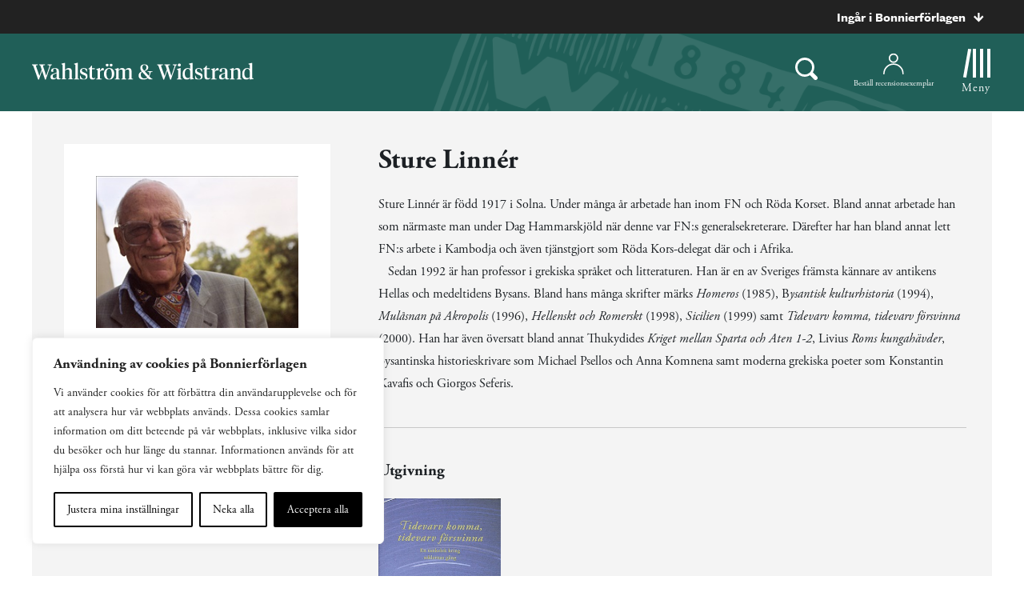

--- FILE ---
content_type: text/html; charset=UTF-8
request_url: https://www.wwd.se/forfattare/10057/sture-linner/
body_size: 19586
content:
<!doctype html>
<html>

<head>
    	<!-- Google Tag Manager -->
	<script>(function(w,d,s,l,i){w[l]=w[l]||[];w[l].push({'gtm.start':
			new Date().getTime(),event:'gtm.js'});var f=d.getElementsByTagName(s)[0],
													  j=d.createElement(s),dl=l!='dataLayer'?'&l='+l:'';j.async=true;j.src=
			'https://www.googletagmanager.com/gtm.js?id='+i+dl;f.parentNode.insertBefore(j,f);
		})(window,document,'script','dataLayer','GTM-T2KKH4Q');</script>
	<!-- End Google Tag Manager -->

    <meta charset="UTF-8">
    

    <link href="//www.google-analytics.com" rel="dns-prefetch">
<link href="//media.bonnierforlagen.se" rel="dns-prefetch">
<link href="//images.ohmyhosting.se" rel="dns-prefetch">
<link href="//www.bonnierforlagen.se" rel="dns-prefetch">
<link href="//www.wwd.se" rel="dns-prefetch">
<link href="//www.albertbonniersforlag.se" rel="dns-prefetch">
<link href="//www.forum.se" rel="dns-prefetch">
<link href="//www.bonniercarlsen.se" rel="dns-prefetch">
<link href="//www.bonnierfakta.se" rel="dns-prefetch">
<link href="//www.maxstrom.se" rel="dns-prefetch">
<link href="//www.kartago.se" rel="dns-prefetch">
<link href="//www.bonnieraudio.se" rel="dns-prefetch">
<link href="//www.bonnierbookery.se" rel="dns-prefetch">
<link href="//www.alskapocket.se" rel="dns-prefetch">
<link href="//www.fenixforlag.se" rel="dns-prefetch">
<link href="//www.lovereads.se" rel="dns-prefetch">
<link href="//www.semic.se" rel="dns-prefetch">
<link href="//www.reseforlaget.se" rel="dns-prefetch">
<link href="//www.esterbonnier.se" rel="dns-prefetch">
<link href="//www.romanusochselling.se" rel="dns-prefetch">
<link href="//www.bokforlagethedvig.se" rel="dns-prefetch">
<link href="//www.lassemajaskulturhus.se" rel="dns-prefetch">
<link href="//www.gondol.se" rel="dns-prefetch">
<link href="//aterforsaljare.bonnierforlagen.se" rel="dns-prefetch">
<link href="//bazarforlag.se" rel="dns-prefetch">
<link href="//www.bouqpublishing.se" rel="dns-prefetch">
<link href="//www.larskeplerfoundation.se" rel="dns-prefetch">
<link href="//www.forumstudios.se" rel="dns-prefetch">

    
    <meta http-equiv="X-UA-Compatible" content="IE=edge,chrome=1">
    <meta name="viewport" content="width=device-width, initial-scale=1.0">

    <script>
        window.AJAX_URL = 'https://www.wwd.se/wp-admin/admin-ajax.php';
    </script>

                <link rel="stylesheet" href="https://use.typekit.net/vqf3orq.css">
    
        <link rel="stylesheet" href="https://www.bonnierforlagen.se/wp-content/themes/forlag/build/wwd-db1b7111cc.css" />
    <link href="https://cdn.jsdelivr.net/npm/@splidejs/splide@4.1.4/dist/css/splide.min.css" rel="stylesheet">

            <link media="print" rel="stylesheet" href="https://www.bonnierforlagen.se/wp-content/themes/forlag/build/wwd_print-6f57ceca33.css" />
    
    
    <meta name='robots' content='index, follow, max-image-preview:large, max-snippet:-1, max-video-preview:-1' />

	<!-- This site is optimized with the Yoast SEO plugin v26.8 - https://yoast.com/product/yoast-seo-wordpress/ -->
	<title>Sture Linnér</title>
	<meta name="description" content="Sture Linnér är född 1917 i Solna. Under många år arbetade han inom FN och Röda Korset. Bland annat arbetade han som närmaste man under Dag Hammarskjöld när denne var FN:s generalsekreterare. Därefter har han bland annat lett FN:s arbete i Kambodja och även tjänstgjort som Röda Kors-delegat där och i Afrika. Sedan 1992 är han professor i grekiska språket och litteraturen. Han är en av Sveriges främsta kännare av antikens Hellas och medeltidens Bysans. Bland hans många skrifter märks Homeros (1985), B ysantisk kulturhistoria (1994), Mulåsnan på Akropolis (1996), Hellenskt och Romerskt (1998), Sicilien (1999) samt Tidevarv komma, tidevarv försvinna (2000). Han har även översatt bland annat Thukydides Kriget mellan Sparta och Aten 1-2 , Livius Roms kungahävder , bysantinska historieskrivare som Michael Psellos och Anna Komnena samt moderna grekiska poeter som Konstantin Kavafis och Giorgos Seferis." />
	<link rel="canonical" href="https://www.wwd.se/forfattare/10057/sture-linner/" />
	<meta property="og:locale" content="sv_SE" />
	<meta property="og:type" content="books.author" />
	<meta property="og:title" content="Sture Linnér" />
	<meta property="og:url" content="https://www.wwd.se/forfattare/10057/sture-linner/" />
	<meta property="og:site_name" content="Wahlström &amp; Widstrand" />
	<meta property="article:modified_time" content="2018-09-28T06:52:49+00:00" />
	<meta property="og:image" content="https://prodbfopusgeneral.blob.core.windows.net/asset-storage-public/forfattarfotonstandard/g/10057g.jpg?timestamp=20240516061916" />
	<meta name="twitter:card" content="summary_large_image" />
	<script type="application/ld+json" class="yoast-schema-graph">{"@context":"https://schema.org","@graph":[{"@type":["WebPage","CollectionPage"],"@id":"https://www.wwd.se/nyheter/","url":"https://www.wwd.se/nyheter/","name":"Nyheter - Wahlström &amp; Widstrand","isPartOf":{"@id":"https://www.wwd.se/#website"},"datePublished":"2018-06-19T14:29:56+00:00","dateModified":"2018-09-28T06:52:49+00:00","breadcrumb":{"@id":"https://www.wwd.se/nyheter/#breadcrumb"},"inLanguage":"sv-SE"},{"@type":"BreadcrumbList","@id":"https://www.wwd.se/nyheter/#breadcrumb","itemListElement":[{"@type":"ListItem","position":1,"name":"Startsida","item":"https://www.wwd.se/"},{"@type":"ListItem","position":2,"name":"Nyheter"}]},{"@type":"WebSite","@id":"https://www.wwd.se/#website","url":"https://www.wwd.se/","name":"Wahlström &amp; Widstrand","description":"","potentialAction":[{"@type":"SearchAction","target":{"@type":"EntryPoint","urlTemplate":"https://www.wwd.se/?s={search_term_string}"},"query-input":{"@type":"PropertyValueSpecification","valueRequired":true,"valueName":"search_term_string"}}],"inLanguage":"sv-SE"}]}</script>
	<!-- / Yoast SEO plugin. -->


<meta property="books:isbn" content="9789146202899" /><meta property="books:isbn" content="9789146204121" /><meta property="books:isbn" content="9789146180999" /><meta property="books:isbn" content="9789146181163" /><meta property="books:isbn" content="9789146200604" /><meta property="books:isbn" content="9789146211976" /><meta property="books:isbn" content="9789143505481" /><meta property="books:isbn" content="9789143505504" /><meta property="books:isbn" content="9789146222453" /><meta property="books:genre" content="Skönlitteratur och relaterande ämnen" /><meta property="books:genre" content="Historia och arkeologi" /><meta property="books:genre" content="Konst" /><link rel='dns-prefetch' href='//www.bonnierforlagen.se' />
<script type="text/javascript">
/* <![CDATA[ */
window._wpemojiSettings = {"baseUrl":"https:\/\/s.w.org\/images\/core\/emoji\/16.0.1\/72x72\/","ext":".png","svgUrl":"https:\/\/s.w.org\/images\/core\/emoji\/16.0.1\/svg\/","svgExt":".svg","source":{"concatemoji":"https:\/\/www.wwd.se\/wp-includes\/js\/wp-emoji-release.min.js?ver=6.8.3"}};
/*! This file is auto-generated */
!function(s,n){var o,i,e;function c(e){try{var t={supportTests:e,timestamp:(new Date).valueOf()};sessionStorage.setItem(o,JSON.stringify(t))}catch(e){}}function p(e,t,n){e.clearRect(0,0,e.canvas.width,e.canvas.height),e.fillText(t,0,0);var t=new Uint32Array(e.getImageData(0,0,e.canvas.width,e.canvas.height).data),a=(e.clearRect(0,0,e.canvas.width,e.canvas.height),e.fillText(n,0,0),new Uint32Array(e.getImageData(0,0,e.canvas.width,e.canvas.height).data));return t.every(function(e,t){return e===a[t]})}function u(e,t){e.clearRect(0,0,e.canvas.width,e.canvas.height),e.fillText(t,0,0);for(var n=e.getImageData(16,16,1,1),a=0;a<n.data.length;a++)if(0!==n.data[a])return!1;return!0}function f(e,t,n,a){switch(t){case"flag":return n(e,"\ud83c\udff3\ufe0f\u200d\u26a7\ufe0f","\ud83c\udff3\ufe0f\u200b\u26a7\ufe0f")?!1:!n(e,"\ud83c\udde8\ud83c\uddf6","\ud83c\udde8\u200b\ud83c\uddf6")&&!n(e,"\ud83c\udff4\udb40\udc67\udb40\udc62\udb40\udc65\udb40\udc6e\udb40\udc67\udb40\udc7f","\ud83c\udff4\u200b\udb40\udc67\u200b\udb40\udc62\u200b\udb40\udc65\u200b\udb40\udc6e\u200b\udb40\udc67\u200b\udb40\udc7f");case"emoji":return!a(e,"\ud83e\udedf")}return!1}function g(e,t,n,a){var r="undefined"!=typeof WorkerGlobalScope&&self instanceof WorkerGlobalScope?new OffscreenCanvas(300,150):s.createElement("canvas"),o=r.getContext("2d",{willReadFrequently:!0}),i=(o.textBaseline="top",o.font="600 32px Arial",{});return e.forEach(function(e){i[e]=t(o,e,n,a)}),i}function t(e){var t=s.createElement("script");t.src=e,t.defer=!0,s.head.appendChild(t)}"undefined"!=typeof Promise&&(o="wpEmojiSettingsSupports",i=["flag","emoji"],n.supports={everything:!0,everythingExceptFlag:!0},e=new Promise(function(e){s.addEventListener("DOMContentLoaded",e,{once:!0})}),new Promise(function(t){var n=function(){try{var e=JSON.parse(sessionStorage.getItem(o));if("object"==typeof e&&"number"==typeof e.timestamp&&(new Date).valueOf()<e.timestamp+604800&&"object"==typeof e.supportTests)return e.supportTests}catch(e){}return null}();if(!n){if("undefined"!=typeof Worker&&"undefined"!=typeof OffscreenCanvas&&"undefined"!=typeof URL&&URL.createObjectURL&&"undefined"!=typeof Blob)try{var e="postMessage("+g.toString()+"("+[JSON.stringify(i),f.toString(),p.toString(),u.toString()].join(",")+"));",a=new Blob([e],{type:"text/javascript"}),r=new Worker(URL.createObjectURL(a),{name:"wpTestEmojiSupports"});return void(r.onmessage=function(e){c(n=e.data),r.terminate(),t(n)})}catch(e){}c(n=g(i,f,p,u))}t(n)}).then(function(e){for(var t in e)n.supports[t]=e[t],n.supports.everything=n.supports.everything&&n.supports[t],"flag"!==t&&(n.supports.everythingExceptFlag=n.supports.everythingExceptFlag&&n.supports[t]);n.supports.everythingExceptFlag=n.supports.everythingExceptFlag&&!n.supports.flag,n.DOMReady=!1,n.readyCallback=function(){n.DOMReady=!0}}).then(function(){return e}).then(function(){var e;n.supports.everything||(n.readyCallback(),(e=n.source||{}).concatemoji?t(e.concatemoji):e.wpemoji&&e.twemoji&&(t(e.twemoji),t(e.wpemoji)))}))}((window,document),window._wpemojiSettings);
/* ]]> */
</script>
<link rel='stylesheet' id='sbi_styles-css' href='https://www.bonnierforlagen.se/wp-content/plugins/instagram-feed-pro/css/sbi-styles.min.css?ver=6.8.1' type='text/css' media='all' />
<style id='wp-emoji-styles-inline-css' type='text/css'>

	img.wp-smiley, img.emoji {
		display: inline !important;
		border: none !important;
		box-shadow: none !important;
		height: 1em !important;
		width: 1em !important;
		margin: 0 0.07em !important;
		vertical-align: -0.1em !important;
		background: none !important;
		padding: 0 !important;
	}
</style>
<link rel='stylesheet' id='wp-block-library-css' href='https://www.wwd.se/wp-includes/css/dist/block-library/style.min.css?ver=6.8.3' type='text/css' media='all' />
<style id='classic-theme-styles-inline-css' type='text/css'>
/*! This file is auto-generated */
.wp-block-button__link{color:#fff;background-color:#32373c;border-radius:9999px;box-shadow:none;text-decoration:none;padding:calc(.667em + 2px) calc(1.333em + 2px);font-size:1.125em}.wp-block-file__button{background:#32373c;color:#fff;text-decoration:none}
</style>
<style id='global-styles-inline-css' type='text/css'>
:root{--wp--preset--aspect-ratio--square: 1;--wp--preset--aspect-ratio--4-3: 4/3;--wp--preset--aspect-ratio--3-4: 3/4;--wp--preset--aspect-ratio--3-2: 3/2;--wp--preset--aspect-ratio--2-3: 2/3;--wp--preset--aspect-ratio--16-9: 16/9;--wp--preset--aspect-ratio--9-16: 9/16;--wp--preset--color--black: #000000;--wp--preset--color--cyan-bluish-gray: #abb8c3;--wp--preset--color--white: #ffffff;--wp--preset--color--pale-pink: #f78da7;--wp--preset--color--vivid-red: #cf2e2e;--wp--preset--color--luminous-vivid-orange: #ff6900;--wp--preset--color--luminous-vivid-amber: #fcb900;--wp--preset--color--light-green-cyan: #7bdcb5;--wp--preset--color--vivid-green-cyan: #00d084;--wp--preset--color--pale-cyan-blue: #8ed1fc;--wp--preset--color--vivid-cyan-blue: #0693e3;--wp--preset--color--vivid-purple: #9b51e0;--wp--preset--gradient--vivid-cyan-blue-to-vivid-purple: linear-gradient(135deg,rgba(6,147,227,1) 0%,rgb(155,81,224) 100%);--wp--preset--gradient--light-green-cyan-to-vivid-green-cyan: linear-gradient(135deg,rgb(122,220,180) 0%,rgb(0,208,130) 100%);--wp--preset--gradient--luminous-vivid-amber-to-luminous-vivid-orange: linear-gradient(135deg,rgba(252,185,0,1) 0%,rgba(255,105,0,1) 100%);--wp--preset--gradient--luminous-vivid-orange-to-vivid-red: linear-gradient(135deg,rgba(255,105,0,1) 0%,rgb(207,46,46) 100%);--wp--preset--gradient--very-light-gray-to-cyan-bluish-gray: linear-gradient(135deg,rgb(238,238,238) 0%,rgb(169,184,195) 100%);--wp--preset--gradient--cool-to-warm-spectrum: linear-gradient(135deg,rgb(74,234,220) 0%,rgb(151,120,209) 20%,rgb(207,42,186) 40%,rgb(238,44,130) 60%,rgb(251,105,98) 80%,rgb(254,248,76) 100%);--wp--preset--gradient--blush-light-purple: linear-gradient(135deg,rgb(255,206,236) 0%,rgb(152,150,240) 100%);--wp--preset--gradient--blush-bordeaux: linear-gradient(135deg,rgb(254,205,165) 0%,rgb(254,45,45) 50%,rgb(107,0,62) 100%);--wp--preset--gradient--luminous-dusk: linear-gradient(135deg,rgb(255,203,112) 0%,rgb(199,81,192) 50%,rgb(65,88,208) 100%);--wp--preset--gradient--pale-ocean: linear-gradient(135deg,rgb(255,245,203) 0%,rgb(182,227,212) 50%,rgb(51,167,181) 100%);--wp--preset--gradient--electric-grass: linear-gradient(135deg,rgb(202,248,128) 0%,rgb(113,206,126) 100%);--wp--preset--gradient--midnight: linear-gradient(135deg,rgb(2,3,129) 0%,rgb(40,116,252) 100%);--wp--preset--font-size--small: 13px;--wp--preset--font-size--medium: 20px;--wp--preset--font-size--large: 36px;--wp--preset--font-size--x-large: 42px;--wp--preset--spacing--20: 0.44rem;--wp--preset--spacing--30: 0.67rem;--wp--preset--spacing--40: 1rem;--wp--preset--spacing--50: 1.5rem;--wp--preset--spacing--60: 2.25rem;--wp--preset--spacing--70: 3.38rem;--wp--preset--spacing--80: 5.06rem;--wp--preset--shadow--natural: 6px 6px 9px rgba(0, 0, 0, 0.2);--wp--preset--shadow--deep: 12px 12px 50px rgba(0, 0, 0, 0.4);--wp--preset--shadow--sharp: 6px 6px 0px rgba(0, 0, 0, 0.2);--wp--preset--shadow--outlined: 6px 6px 0px -3px rgba(255, 255, 255, 1), 6px 6px rgba(0, 0, 0, 1);--wp--preset--shadow--crisp: 6px 6px 0px rgba(0, 0, 0, 1);}:where(.is-layout-flex){gap: 0.5em;}:where(.is-layout-grid){gap: 0.5em;}body .is-layout-flex{display: flex;}.is-layout-flex{flex-wrap: wrap;align-items: center;}.is-layout-flex > :is(*, div){margin: 0;}body .is-layout-grid{display: grid;}.is-layout-grid > :is(*, div){margin: 0;}:where(.wp-block-columns.is-layout-flex){gap: 2em;}:where(.wp-block-columns.is-layout-grid){gap: 2em;}:where(.wp-block-post-template.is-layout-flex){gap: 1.25em;}:where(.wp-block-post-template.is-layout-grid){gap: 1.25em;}.has-black-color{color: var(--wp--preset--color--black) !important;}.has-cyan-bluish-gray-color{color: var(--wp--preset--color--cyan-bluish-gray) !important;}.has-white-color{color: var(--wp--preset--color--white) !important;}.has-pale-pink-color{color: var(--wp--preset--color--pale-pink) !important;}.has-vivid-red-color{color: var(--wp--preset--color--vivid-red) !important;}.has-luminous-vivid-orange-color{color: var(--wp--preset--color--luminous-vivid-orange) !important;}.has-luminous-vivid-amber-color{color: var(--wp--preset--color--luminous-vivid-amber) !important;}.has-light-green-cyan-color{color: var(--wp--preset--color--light-green-cyan) !important;}.has-vivid-green-cyan-color{color: var(--wp--preset--color--vivid-green-cyan) !important;}.has-pale-cyan-blue-color{color: var(--wp--preset--color--pale-cyan-blue) !important;}.has-vivid-cyan-blue-color{color: var(--wp--preset--color--vivid-cyan-blue) !important;}.has-vivid-purple-color{color: var(--wp--preset--color--vivid-purple) !important;}.has-black-background-color{background-color: var(--wp--preset--color--black) !important;}.has-cyan-bluish-gray-background-color{background-color: var(--wp--preset--color--cyan-bluish-gray) !important;}.has-white-background-color{background-color: var(--wp--preset--color--white) !important;}.has-pale-pink-background-color{background-color: var(--wp--preset--color--pale-pink) !important;}.has-vivid-red-background-color{background-color: var(--wp--preset--color--vivid-red) !important;}.has-luminous-vivid-orange-background-color{background-color: var(--wp--preset--color--luminous-vivid-orange) !important;}.has-luminous-vivid-amber-background-color{background-color: var(--wp--preset--color--luminous-vivid-amber) !important;}.has-light-green-cyan-background-color{background-color: var(--wp--preset--color--light-green-cyan) !important;}.has-vivid-green-cyan-background-color{background-color: var(--wp--preset--color--vivid-green-cyan) !important;}.has-pale-cyan-blue-background-color{background-color: var(--wp--preset--color--pale-cyan-blue) !important;}.has-vivid-cyan-blue-background-color{background-color: var(--wp--preset--color--vivid-cyan-blue) !important;}.has-vivid-purple-background-color{background-color: var(--wp--preset--color--vivid-purple) !important;}.has-black-border-color{border-color: var(--wp--preset--color--black) !important;}.has-cyan-bluish-gray-border-color{border-color: var(--wp--preset--color--cyan-bluish-gray) !important;}.has-white-border-color{border-color: var(--wp--preset--color--white) !important;}.has-pale-pink-border-color{border-color: var(--wp--preset--color--pale-pink) !important;}.has-vivid-red-border-color{border-color: var(--wp--preset--color--vivid-red) !important;}.has-luminous-vivid-orange-border-color{border-color: var(--wp--preset--color--luminous-vivid-orange) !important;}.has-luminous-vivid-amber-border-color{border-color: var(--wp--preset--color--luminous-vivid-amber) !important;}.has-light-green-cyan-border-color{border-color: var(--wp--preset--color--light-green-cyan) !important;}.has-vivid-green-cyan-border-color{border-color: var(--wp--preset--color--vivid-green-cyan) !important;}.has-pale-cyan-blue-border-color{border-color: var(--wp--preset--color--pale-cyan-blue) !important;}.has-vivid-cyan-blue-border-color{border-color: var(--wp--preset--color--vivid-cyan-blue) !important;}.has-vivid-purple-border-color{border-color: var(--wp--preset--color--vivid-purple) !important;}.has-vivid-cyan-blue-to-vivid-purple-gradient-background{background: var(--wp--preset--gradient--vivid-cyan-blue-to-vivid-purple) !important;}.has-light-green-cyan-to-vivid-green-cyan-gradient-background{background: var(--wp--preset--gradient--light-green-cyan-to-vivid-green-cyan) !important;}.has-luminous-vivid-amber-to-luminous-vivid-orange-gradient-background{background: var(--wp--preset--gradient--luminous-vivid-amber-to-luminous-vivid-orange) !important;}.has-luminous-vivid-orange-to-vivid-red-gradient-background{background: var(--wp--preset--gradient--luminous-vivid-orange-to-vivid-red) !important;}.has-very-light-gray-to-cyan-bluish-gray-gradient-background{background: var(--wp--preset--gradient--very-light-gray-to-cyan-bluish-gray) !important;}.has-cool-to-warm-spectrum-gradient-background{background: var(--wp--preset--gradient--cool-to-warm-spectrum) !important;}.has-blush-light-purple-gradient-background{background: var(--wp--preset--gradient--blush-light-purple) !important;}.has-blush-bordeaux-gradient-background{background: var(--wp--preset--gradient--blush-bordeaux) !important;}.has-luminous-dusk-gradient-background{background: var(--wp--preset--gradient--luminous-dusk) !important;}.has-pale-ocean-gradient-background{background: var(--wp--preset--gradient--pale-ocean) !important;}.has-electric-grass-gradient-background{background: var(--wp--preset--gradient--electric-grass) !important;}.has-midnight-gradient-background{background: var(--wp--preset--gradient--midnight) !important;}.has-small-font-size{font-size: var(--wp--preset--font-size--small) !important;}.has-medium-font-size{font-size: var(--wp--preset--font-size--medium) !important;}.has-large-font-size{font-size: var(--wp--preset--font-size--large) !important;}.has-x-large-font-size{font-size: var(--wp--preset--font-size--x-large) !important;}
:where(.wp-block-post-template.is-layout-flex){gap: 1.25em;}:where(.wp-block-post-template.is-layout-grid){gap: 1.25em;}
:where(.wp-block-columns.is-layout-flex){gap: 2em;}:where(.wp-block-columns.is-layout-grid){gap: 2em;}
:root :where(.wp-block-pullquote){font-size: 1.5em;line-height: 1.6;}
</style>
<script type="text/javascript" id="webtoffee-cookie-consent-js-extra">
/* <![CDATA[ */
var _wccConfig = {"_ipData":[],"_assetsURL":"https:\/\/www.bonnierforlagen.se\/wp-content\/plugins\/webtoffee-gdpr-cookie-consent\/lite\/frontend\/images\/","_publicURL":"https:\/\/www.wwd.se","_categories":[{"name":"Necessary","slug":"necessary","isNecessary":true,"ccpaDoNotSell":true,"cookies":[{"cookieID":"__cf_bm","domain":".myfonts.net","provider":"cloudflare.com"},{"cookieID":"wt_consent","domain":"www.wwd.se","provider":""},{"cookieID":"csrftoken","domain":"www.wwd.se","provider":""},{"cookieID":"wpEmojiSettingsSupports","domain":"wwd.se","provider":""},{"cookieID":"pa_sessionid","domain":"www.wwd.se","provider":""}],"active":true,"defaultConsent":{"gdpr":true,"ccpa":true},"foundNoCookieScript":false},{"name":"Funktionella","slug":"functional","isNecessary":false,"ccpaDoNotSell":false,"cookies":[{"cookieID":"yt-remote-device-id","domain":"youtube.com","provider":"youtube.com"},{"cookieID":"yt-remote-connected-devices","domain":"youtube.com","provider":"youtube.com"},{"cookieID":"ytidb::LAST_RESULT_ENTRY_KEY","domain":"youtube.com","provider":"youtube.com"},{"cookieID":"yt-remote-session-app","domain":"youtube.com","provider":"youtube.com"},{"cookieID":"yt-remote-cast-installed","domain":"youtube.com","provider":"youtube.com"},{"cookieID":"yt-remote-session-name","domain":"youtube.com","provider":"youtube.com"},{"cookieID":"yt-remote-fast-check-period","domain":"youtube.com","provider":"youtube.com"}],"active":true,"defaultConsent":{"gdpr":false,"ccpa":true},"foundNoCookieScript":false},{"name":"Analytiska","slug":"analytics","isNecessary":false,"ccpaDoNotSell":true,"cookies":[{"cookieID":"_ga_*","domain":".wwd.se","provider":"google-analytics.com|googletagmanager.com\/gtag\/js"},{"cookieID":"_ga","domain":".wwd.se","provider":"google-analytics.com|googletagmanager.com\/gtag\/js"}],"active":true,"defaultConsent":{"gdpr":false,"ccpa":false},"foundNoCookieScript":false},{"name":"Prestanda","slug":"performance","isNecessary":false,"ccpaDoNotSell":true,"cookies":[],"active":true,"defaultConsent":{"gdpr":false,"ccpa":false},"foundNoCookieScript":false},{"name":"Annonsering","slug":"advertisement","isNecessary":false,"ccpaDoNotSell":true,"cookies":[{"cookieID":"test_cookie","domain":"www.wwd.se","provider":"doubleclick.net"},{"cookieID":"YSC","domain":".youtube.com","provider":"youtube.com"},{"cookieID":"VISITOR_INFO1_LIVE","domain":".youtube.com","provider":"youtube.com"},{"cookieID":"VISITOR_PRIVACY_METADATA","domain":".youtube.com","provider":"youtube.com"},{"cookieID":"yt.innertube::requests","domain":"youtube.com","provider":"youtube.com"},{"cookieID":"yt.innertube::nextId","domain":"youtube.com","provider":"youtube.com"},{"cookieID":"iutk","domain":".issuu.com","provider":"issuu.com"},{"cookieID":"mc","domain":".quantserve.com","provider":"quantserve.com"}],"active":true,"defaultConsent":{"gdpr":false,"ccpa":false},"foundNoCookieScript":false},{"name":"\u00d6vriga","slug":"others","isNecessary":false,"ccpaDoNotSell":false,"cookies":[{"cookieID":"_server_d6a41c2792","domain":"www.wwd.se","provider":""},{"cookieID":"__Secure-ROLLOUT_TOKEN","domain":".youtube.com","provider":""}],"active":true,"defaultConsent":{"gdpr":false,"ccpa":true},"foundNoCookieScript":false}],"_activeLaw":"gdpr","_rootDomain":"","_block":"1","_showBanner":"1","_bannerConfig":{"GDPR":{"settings":{"type":"box","position":"bottom-left","applicableLaw":"gdpr","preferenceCenter":"center","selectedRegion":"ALL","consentExpiry":365,"shortcodes":[{"key":"wcc_readmore","content":"<a href=\"\/cookies\/\" class=\"wcc-policy\" aria-label=\"Cookie Policy\" target=\"_blank\" rel=\"noopener\" data-tag=\"readmore-button\">Cookie Policy<\/a>","tag":"readmore-button","status":false,"attributes":{"rel":"nofollow","target":"_blank"}},{"key":"wcc_show_desc","content":"<button class=\"wcc-show-desc-btn\" data-tag=\"show-desc-button\" aria-label=\"Visa mer\">Visa mer<\/button>","tag":"show-desc-button","status":true,"attributes":[]},{"key":"wcc_hide_desc","content":"<button class=\"wcc-show-desc-btn\" data-tag=\"hide-desc-button\" aria-label=\"Visa mindre\">Visa mindre<\/button>","tag":"hide-desc-button","status":true,"attributes":[]},{"key":"wcc_category_toggle_label","content":"[wcc_{{status}}_category_label] [wcc_preference_{{category_slug}}_title]","tag":"","status":true,"attributes":[]},{"key":"wcc_enable_category_label","content":"Aktivera","tag":"","status":true,"attributes":[]},{"key":"wcc_disable_category_label","content":"Deaktivera","tag":"","status":true,"attributes":[]},{"key":"wcc_video_placeholder","content":"<div class=\"video-placeholder-normal\" data-tag=\"video-placeholder\" id=\"[UNIQUEID]\"><p class=\"video-placeholder-text-normal\" data-tag=\"placeholder-title\">Detta inneh\u00e5ll kr\u00e4ver att du accepterar cookies<\/p><\/div>","tag":"","status":true,"attributes":[]},{"key":"wcc_enable_optout_label","content":"Aktivera","tag":"","status":true,"attributes":[]},{"key":"wcc_disable_optout_label","content":"Deaktivera","tag":"","status":true,"attributes":[]},{"key":"wcc_optout_toggle_label","content":"[wcc_{{status}}_optout_label] [wcc_optout_option_title]","tag":"","status":true,"attributes":[]},{"key":"wcc_optout_option_title","content":"S\u00e4lj eller dela inte min personliga information","tag":"","status":true,"attributes":[]},{"key":"wcc_optout_close_label","content":"St\u00e4ng","tag":"","status":true,"attributes":[]}],"bannerEnabled":true},"behaviours":{"reloadBannerOnAccept":false,"loadAnalyticsByDefault":false,"animations":{"onLoad":"animate","onHide":"sticky"}},"config":{"revisitConsent":{"status":true,"tag":"revisit-consent","position":"bottom-left","meta":{"url":"#"},"styles":[],"elements":{"title":{"type":"text","tag":"revisit-consent-title","status":true,"styles":{"color":"#0056a7"}}}},"preferenceCenter":{"toggle":{"status":true,"tag":"detail-category-toggle","type":"toggle","states":{"active":{"styles":{"background-color":"#000000"}},"inactive":{"styles":{"background-color":"#D0D5D2"}}}},"poweredBy":false},"categoryPreview":{"status":false,"toggle":{"status":true,"tag":"detail-category-preview-toggle","type":"toggle","states":{"active":{"styles":{"background-color":"#000000"}},"inactive":{"styles":{"background-color":"#D0D5D2"}}}}},"videoPlaceholder":{"status":true,"styles":{"background-color":"#000000","border-color":"#000000","color":"#ffffff"}},"readMore":{"status":false,"tag":"readmore-button","type":"link","meta":{"noFollow":true,"newTab":true},"styles":{"color":"#000000","background-color":"transparent","border-color":"transparent"}},"auditTable":{"status":true},"optOption":{"status":true,"toggle":{"status":true,"tag":"optout-option-toggle","type":"toggle","states":{"active":{"styles":{"background-color":"#000000"}},"inactive":{"styles":{"background-color":"#FFFFFF"}}}},"gpcOption":false}}}},"_version":"3.2.0","_logConsent":"1","_tags":[{"tag":"accept-button","styles":{"color":"#FFFFFF","background-color":"#000000","border-color":"#000000"}},{"tag":"reject-button","styles":{"color":"#000000","background-color":"transparent","border-color":"#000000"}},{"tag":"settings-button","styles":{"color":"#000000","background-color":"transparent","border-color":"#000000"}},{"tag":"readmore-button","styles":{"color":"#000000","background-color":"transparent","border-color":"transparent"}},{"tag":"donotsell-button","styles":{"color":"#1863dc","background-color":"transparent","border-color":"transparent"}},{"tag":"accept-button","styles":{"color":"#FFFFFF","background-color":"#000000","border-color":"#000000"}},{"tag":"revisit-consent","styles":[]}],"_rtl":"","_lawSelected":["GDPR"],"_restApiUrl":"https:\/\/directory.cookieyes.com\/api\/v1\/ip","_renewConsent":"","_restrictToCA":"","_providersToBlock":[{"re":"youtube.com","categories":["functional","advertisement"]},{"re":"google-analytics.com|googletagmanager.com\/gtag\/js","categories":["analytics"]},{"re":"doubleclick.net","categories":["advertisement"]},{"re":"issuu.com","categories":["advertisement"]},{"re":"quantserve.com","categories":["advertisement"]}]};
var _wccStyles = {"css":{"GDPR":".wcc-overlay{background: #000000; opacity: 0.4; position: fixed; top: 0; left: 0; width: 100%; height: 100%; z-index: 99999999;}.wcc-hide{display: none;}.wcc-btn-revisit-wrapper{display: flex; padding: 6px; border-radius: 8px; opacity: 0px; background-color:#ffffff; box-shadow: 0px 3px 10px 0px #798da04d;  align-items: center; justify-content: center;   position: fixed; z-index: 999999; cursor: pointer;}.wcc-revisit-bottom-left{bottom: 15px; left: 15px;}.wcc-revisit-bottom-right{bottom: 15px; right: 15px;}.wcc-btn-revisit-wrapper .wcc-btn-revisit{display: flex; align-items: center; justify-content: center; background: none; border: none; cursor: pointer; position: relative; margin: 0; padding: 0;}.wcc-btn-revisit-wrapper .wcc-btn-revisit img{max-width: fit-content; margin: 0; } .wcc-btn-revisit-wrapper .wcc-revisit-help-text{font-size:14px; margin-left:4px; display:none;}.wcc-btn-revisit-wrapper:hover .wcc-revisit-help-text {display: block;}.wcc-revisit-hide{display: none;}.wcc-preference-btn:hover{cursor:pointer; text-decoration:underline;}.wcc-cookie-audit-table { font-family: inherit; border-collapse: collapse; width: 100%;} .wcc-cookie-audit-table th, .wcc-cookie-audit-table td {text-align: left; padding: 10px; font-size: 12px; color: #000000; word-break: normal; background-color: #d9dfe7; border: 1px solid #cbced6;} .wcc-cookie-audit-table tr:nth-child(2n + 1) td { background: #f1f5fa; }.wcc-consent-container{position: fixed; width: 440px; box-sizing: border-box; z-index: 9999999; border-radius: 6px;}.wcc-consent-container .wcc-consent-bar{background: #ffffff; border: 1px solid; padding: 20px 26px; box-shadow: 0 -1px 10px 0 #acabab4d; border-radius: 6px;}.wcc-box-bottom-left{bottom: 40px; left: 40px;}.wcc-box-bottom-right{bottom: 40px; right: 40px;}.wcc-box-top-left{top: 40px; left: 40px;}.wcc-box-top-right{top: 40px; right: 40px;}.wcc-custom-brand-logo-wrapper .wcc-custom-brand-logo{width: 100px; height: auto; margin: 0 0 12px 0;}.wcc-notice .wcc-title{color: #212121; font-weight: 700; font-size: 18px; line-height: 24px; margin: 0 0 12px 0;}.wcc-notice-des *,.wcc-preference-content-wrapper *,.wcc-accordion-header-des *,.wcc-gpc-wrapper .wcc-gpc-desc *{font-size: 14px;}.wcc-notice-des{color: #212121; font-size: 14px; line-height: 24px; font-weight: 400;}.wcc-notice-des img{height: 25px; width: 25px;}.wcc-consent-bar .wcc-notice-des p,.wcc-gpc-wrapper .wcc-gpc-desc p,.wcc-preference-body-wrapper .wcc-preference-content-wrapper p,.wcc-accordion-header-wrapper .wcc-accordion-header-des p,.wcc-cookie-des-table li div:last-child p{color: inherit; margin-top: 0;}.wcc-notice-des P:last-child,.wcc-preference-content-wrapper p:last-child,.wcc-cookie-des-table li div:last-child p:last-child,.wcc-gpc-wrapper .wcc-gpc-desc p:last-child{margin-bottom: 0;}.wcc-notice-des a.wcc-policy,.wcc-notice-des button.wcc-policy{font-size: 14px; color: #1863dc; white-space: nowrap; cursor: pointer; background: transparent; border: 1px solid; text-decoration: underline;}.wcc-notice-des button.wcc-policy{padding: 0;}.wcc-notice-des a.wcc-policy:focus-visible,.wcc-notice-des button.wcc-policy:focus-visible,.wcc-preference-content-wrapper .wcc-show-desc-btn:focus-visible,.wcc-accordion-header .wcc-accordion-btn:focus-visible,.wcc-preference-header .wcc-btn-close:focus-visible,.wcc-switch input[type=\"checkbox\"]:focus-visible,.wcc-footer-wrapper a:focus-visible,.wcc-btn:focus-visible{outline: 2px solid #1863dc; outline-offset: 2px;}.wcc-btn:focus:not(:focus-visible),.wcc-accordion-header .wcc-accordion-btn:focus:not(:focus-visible),.wcc-preference-content-wrapper .wcc-show-desc-btn:focus:not(:focus-visible),.wcc-btn-revisit-wrapper .wcc-btn-revisit:focus:not(:focus-visible),.wcc-preference-header .wcc-btn-close:focus:not(:focus-visible),.wcc-consent-bar .wcc-banner-btn-close:focus:not(:focus-visible){outline: 0;}button.wcc-show-desc-btn:not(:hover):not(:active){color: #1863dc; background: transparent;}button.wcc-accordion-btn:not(:hover):not(:active),button.wcc-banner-btn-close:not(:hover):not(:active),button.wcc-btn-revisit:not(:hover):not(:active),button.wcc-btn-close:not(:hover):not(:active){background: transparent;}.wcc-consent-bar button:hover,.wcc-modal.wcc-modal-open button:hover,.wcc-consent-bar button:focus,.wcc-modal.wcc-modal-open button:focus{text-decoration: none;}.wcc-notice-btn-wrapper{display: flex; justify-content: flex-start; align-items: center; flex-wrap: wrap; margin-top: 16px;}.wcc-notice-btn-wrapper .wcc-btn{text-shadow: none; box-shadow: none;}.wcc-btn{flex: auto; max-width: 100%; font-size: 14px; font-family: inherit; line-height: 24px; padding: 8px; font-weight: 500; margin: 0 8px 0 0; border-radius: 2px; cursor: pointer; text-align: center; text-transform: none; min-height: 0;}.wcc-btn:hover{opacity: 0.8;}.wcc-btn-customize{color: #1863dc; background: transparent; border: 2px solid #1863dc;}.wcc-btn-reject{color: #1863dc; background: transparent; border: 2px solid #1863dc;}.wcc-btn-accept{background: #1863dc; color: #ffffff; border: 2px solid #1863dc;}.wcc-btn:last-child{margin-right: 0;}@media (max-width: 576px){.wcc-box-bottom-left{bottom: 0; left: 0;}.wcc-box-bottom-right{bottom: 0; right: 0;}.wcc-box-top-left{top: 0; left: 0;}.wcc-box-top-right{top: 0; right: 0;}}@media (max-width: 440px){.wcc-box-bottom-left, .wcc-box-bottom-right, .wcc-box-top-left, .wcc-box-top-right{width: 100%; max-width: 100%;}.wcc-consent-container .wcc-consent-bar{padding: 20px 0;}.wcc-custom-brand-logo-wrapper, .wcc-notice .wcc-title, .wcc-notice-des, .wcc-notice-btn-wrapper{padding: 0 24px;}.wcc-notice-des{max-height: 40vh; overflow-y: scroll;}.wcc-notice-btn-wrapper{flex-direction: column; margin-top: 0;}.wcc-btn{width: 100%; margin: 10px 0 0 0;}.wcc-notice-btn-wrapper .wcc-btn-customize{order: 2;}.wcc-notice-btn-wrapper .wcc-btn-reject{order: 3;}.wcc-notice-btn-wrapper .wcc-btn-accept{order: 1; margin-top: 16px;}}@media (max-width: 352px){.wcc-notice .wcc-title{font-size: 16px;}.wcc-notice-des *{font-size: 12px;}.wcc-notice-des, .wcc-btn{font-size: 12px;}}.wcc-modal.wcc-modal-open{display: flex; visibility: visible; -webkit-transform: translate(-50%, -50%); -moz-transform: translate(-50%, -50%); -ms-transform: translate(-50%, -50%); -o-transform: translate(-50%, -50%); transform: translate(-50%, -50%); top: 50%; left: 50%; transition: all 1s ease;}.wcc-modal{box-shadow: 0 32px 68px rgba(0, 0, 0, 0.3); margin: 0 auto; position: fixed; max-width: 100%; background: #ffffff; top: 50%; box-sizing: border-box; border-radius: 6px; z-index: 999999999; color: #212121; -webkit-transform: translate(-50%, 100%); -moz-transform: translate(-50%, 100%); -ms-transform: translate(-50%, 100%); -o-transform: translate(-50%, 100%); transform: translate(-50%, 100%); visibility: hidden; transition: all 0s ease;}.wcc-preference-center{max-height: 79vh; overflow: hidden; width: 845px; overflow: hidden; flex: 1 1 0; display: flex; flex-direction: column; border-radius: 6px;}.wcc-preference-header{display: flex; align-items: center; justify-content: space-between; padding: 22px 24px; border-bottom: 1px solid;}.wcc-preference-header .wcc-preference-title{font-size: 18px; font-weight: 700; line-height: 24px;}.wcc-google-privacy-url a {text-decoration:none;color: #1863dc;cursor:pointer;} .wcc-preference-header .wcc-btn-close{margin: 0; cursor: pointer; vertical-align: middle; padding: 0; background: none; border: none; width: auto; height: auto; min-height: 0; line-height: 0; text-shadow: none; box-shadow: none;}.wcc-preference-header .wcc-btn-close img{margin: 0; height: 10px; width: 10px;}.wcc-preference-body-wrapper{padding: 0 24px; flex: 1; overflow: auto; box-sizing: border-box;}.wcc-preference-content-wrapper,.wcc-gpc-wrapper .wcc-gpc-desc,.wcc-google-privacy-policy{font-size: 14px; line-height: 24px; font-weight: 400; padding: 12px 0;}.wcc-preference-content-wrapper{border-bottom: 1px solid;}.wcc-preference-content-wrapper img{height: 25px; width: 25px;}.wcc-preference-content-wrapper .wcc-show-desc-btn{font-size: 14px; font-family: inherit; color: #1863dc; text-decoration: none; line-height: 24px; padding: 0; margin: 0; white-space: nowrap; cursor: pointer; background: transparent; border-color: transparent; text-transform: none; min-height: 0; text-shadow: none; box-shadow: none;}.wcc-accordion-wrapper{margin-bottom: 10px;}.wcc-accordion{border-bottom: 1px solid;}.wcc-accordion:last-child{border-bottom: none;}.wcc-accordion .wcc-accordion-item{display: flex; margin-top: 10px;}.wcc-accordion .wcc-accordion-body{display: none;}.wcc-accordion.wcc-accordion-active .wcc-accordion-body{display: block; padding: 0 22px; margin-bottom: 16px;}.wcc-accordion-header-wrapper{cursor: pointer; width: 100%;}.wcc-accordion-item .wcc-accordion-header{display: flex; justify-content: space-between; align-items: center;}.wcc-accordion-header .wcc-accordion-btn{font-size: 16px; font-family: inherit; color: #212121; line-height: 24px; background: none; border: none; font-weight: 700; padding: 0; margin: 0; cursor: pointer; text-transform: none; min-height: 0; text-shadow: none; box-shadow: none;}.wcc-accordion-header .wcc-always-active{color: #008000; font-weight: 600; line-height: 24px; font-size: 14px;}.wcc-accordion-header-des{font-size: 14px; line-height: 24px; margin: 10px 0 16px 0;}.wcc-accordion-chevron{margin-right: 22px; position: relative; cursor: pointer;}.wcc-accordion-chevron-hide{display: none;}.wcc-accordion .wcc-accordion-chevron i::before{content: \"\"; position: absolute; border-right: 1.4px solid; border-bottom: 1.4px solid; border-color: inherit; height: 6px; width: 6px; -webkit-transform: rotate(-45deg); -moz-transform: rotate(-45deg); -ms-transform: rotate(-45deg); -o-transform: rotate(-45deg); transform: rotate(-45deg); transition: all 0.2s ease-in-out; top: 8px;}.wcc-accordion.wcc-accordion-active .wcc-accordion-chevron i::before{-webkit-transform: rotate(45deg); -moz-transform: rotate(45deg); -ms-transform: rotate(45deg); -o-transform: rotate(45deg); transform: rotate(45deg);}.wcc-audit-table{background: #f4f4f4; border-radius: 6px;}.wcc-audit-table .wcc-empty-cookies-text{color: inherit; font-size: 12px; line-height: 24px; margin: 0; padding: 10px;}.wcc-audit-table .wcc-cookie-des-table{font-size: 12px; line-height: 24px; font-weight: normal; padding: 15px 10px; border-bottom: 1px solid; border-bottom-color: inherit; margin: 0;}.wcc-audit-table .wcc-cookie-des-table:last-child{border-bottom: none;}.wcc-audit-table .wcc-cookie-des-table li{list-style-type: none; display: flex; padding: 3px 0;}.wcc-audit-table .wcc-cookie-des-table li:first-child{padding-top: 0;}.wcc-cookie-des-table li div:first-child{width: 100px; font-weight: 600; word-break: break-word; word-wrap: break-word;}.wcc-cookie-des-table li div:last-child{flex: 1; word-break: break-word; word-wrap: break-word; margin-left: 8px;}.wcc-footer-shadow{display: block; width: 100%; height: 40px; background: linear-gradient(180deg, rgba(255, 255, 255, 0) 0%, #ffffff 100%); position: absolute; bottom: calc(100% - 1px);}.wcc-footer-wrapper{position: relative;}.wcc-prefrence-btn-wrapper{display: flex; flex-wrap: wrap; align-items: center; justify-content: center; padding: 22px 24px; border-top: 1px solid;}.wcc-prefrence-btn-wrapper .wcc-btn{flex: auto; max-width: 100%; text-shadow: none; box-shadow: none;}.wcc-btn-preferences{color: #1863dc; background: transparent; border: 2px solid #1863dc;}.wcc-preference-header,.wcc-preference-body-wrapper,.wcc-preference-content-wrapper,.wcc-accordion-wrapper,.wcc-accordion,.wcc-accordion-wrapper,.wcc-footer-wrapper,.wcc-prefrence-btn-wrapper{border-color: inherit;}@media (max-width: 845px){.wcc-modal{max-width: calc(100% - 16px);}}@media (max-width: 576px){.wcc-modal{max-width: 100%;}.wcc-preference-center{max-height: 100vh;}.wcc-prefrence-btn-wrapper{flex-direction: column;}.wcc-accordion.wcc-accordion-active .wcc-accordion-body{padding-right: 0;}.wcc-prefrence-btn-wrapper .wcc-btn{width: 100%; margin: 10px 0 0 0;}.wcc-prefrence-btn-wrapper .wcc-btn-reject{order: 3;}.wcc-prefrence-btn-wrapper .wcc-btn-accept{order: 1; margin-top: 0;}.wcc-prefrence-btn-wrapper .wcc-btn-preferences{order: 2;}}@media (max-width: 425px){.wcc-accordion-chevron{margin-right: 15px;}.wcc-notice-btn-wrapper{margin-top: 0;}.wcc-accordion.wcc-accordion-active .wcc-accordion-body{padding: 0 15px;}}@media (max-width: 352px){.wcc-preference-header .wcc-preference-title{font-size: 16px;}.wcc-preference-header{padding: 16px 24px;}.wcc-preference-content-wrapper *, .wcc-accordion-header-des *{font-size: 12px;}.wcc-preference-content-wrapper, .wcc-preference-content-wrapper .wcc-show-more, .wcc-accordion-header .wcc-always-active, .wcc-accordion-header-des, .wcc-preference-content-wrapper .wcc-show-desc-btn, .wcc-notice-des a.wcc-policy{font-size: 12px;}.wcc-accordion-header .wcc-accordion-btn{font-size: 14px;}}.wcc-switch{display: flex;}.wcc-switch input[type=\"checkbox\"]{position: relative; width: 44px; height: 24px; margin: 0; background: #d0d5d2; -webkit-appearance: none; border-radius: 50px; cursor: pointer; outline: 0; border: none; top: 0;}.wcc-switch input[type=\"checkbox\"]:checked{background: #1863dc;}.wcc-switch input[type=\"checkbox\"]:before{position: absolute; content: \"\"; height: 20px; width: 20px; left: 2px; bottom: 2px; border-radius: 50%; background-color: white; -webkit-transition: 0.4s; transition: 0.4s; margin: 0;}.wcc-switch input[type=\"checkbox\"]:after{display: none;}.wcc-switch input[type=\"checkbox\"]:checked:before{-webkit-transform: translateX(20px); -ms-transform: translateX(20px); transform: translateX(20px);}@media (max-width: 425px){.wcc-switch input[type=\"checkbox\"]{width: 38px; height: 21px;}.wcc-switch input[type=\"checkbox\"]:before{height: 17px; width: 17px;}.wcc-switch input[type=\"checkbox\"]:checked:before{-webkit-transform: translateX(17px); -ms-transform: translateX(17px); transform: translateX(17px);}}.wcc-consent-bar .wcc-banner-btn-close{position: absolute; right: 10px; top: 8px; background: none; border: none; cursor: pointer; padding: 0; margin: 0; min-height: 0; line-height: 0; height: auto; width: auto; text-shadow: none; box-shadow: none;}.wcc-consent-bar .wcc-banner-btn-close img{height: 10px; width: 10px; margin: 0;}.wcc-notice-group{font-size: 14px; line-height: 24px; font-weight: 400; color: #212121;}.wcc-notice-btn-wrapper .wcc-btn-do-not-sell{font-size: 14px; line-height: 24px; padding: 6px 0; margin: 0; font-weight: 500; background: none; border-radius: 2px; border: none; white-space: nowrap; cursor: pointer; text-align: left; color: #1863dc; background: transparent; border-color: transparent; box-shadow: none; text-shadow: none;}.wcc-consent-bar .wcc-banner-btn-close:focus-visible,.wcc-notice-btn-wrapper .wcc-btn-do-not-sell:focus-visible,.wcc-opt-out-btn-wrapper .wcc-btn:focus-visible,.wcc-opt-out-checkbox-wrapper input[type=\"checkbox\"].wcc-opt-out-checkbox:focus-visible{outline: 2px solid #1863dc; outline-offset: 2px;}@media (max-width: 440px){.wcc-consent-container{width: 100%;}}@media (max-width: 352px){.wcc-notice-des a.wcc-policy, .wcc-notice-btn-wrapper .wcc-btn-do-not-sell{font-size: 12px;}}.wcc-opt-out-wrapper{padding: 12px 0;}.wcc-opt-out-wrapper .wcc-opt-out-checkbox-wrapper{display: flex; align-items: center;}.wcc-opt-out-checkbox-wrapper .wcc-opt-out-checkbox-label{font-size: 16px; font-weight: 700; line-height: 24px; margin: 0 0 0 12px; cursor: pointer;}.wcc-opt-out-checkbox-wrapper input[type=\"checkbox\"].wcc-opt-out-checkbox{background-color: #ffffff; border: 1px solid black; width: 20px; height: 18.5px; margin: 0; -webkit-appearance: none; position: relative; display: flex; align-items: center; justify-content: center; border-radius: 2px; cursor: pointer;}.wcc-opt-out-checkbox-wrapper input[type=\"checkbox\"].wcc-opt-out-checkbox:checked{background-color: #1863dc; border: none;}.wcc-opt-out-checkbox-wrapper input[type=\"checkbox\"].wcc-opt-out-checkbox:checked::after{left: 6px; bottom: 4px; width: 7px; height: 13px; border: solid #ffffff; border-width: 0 3px 3px 0; border-radius: 2px; -webkit-transform: rotate(45deg); -ms-transform: rotate(45deg); transform: rotate(45deg); content: \"\"; position: absolute; box-sizing: border-box;}.wcc-opt-out-checkbox-wrapper.wcc-disabled .wcc-opt-out-checkbox-label,.wcc-opt-out-checkbox-wrapper.wcc-disabled input[type=\"checkbox\"].wcc-opt-out-checkbox{cursor: no-drop;}.wcc-gpc-wrapper{margin: 0 0 0 32px;}.wcc-footer-wrapper .wcc-opt-out-btn-wrapper{display: flex; flex-wrap: wrap; align-items: center; justify-content: center; padding: 22px 24px;}.wcc-opt-out-btn-wrapper .wcc-btn{flex: auto; max-width: 100%; text-shadow: none; box-shadow: none;}.wcc-opt-out-btn-wrapper .wcc-btn-cancel{border: 1px solid #dedfe0; background: transparent; color: #858585;}.wcc-opt-out-btn-wrapper .wcc-btn-confirm{background: #1863dc; color: #ffffff; border: 1px solid #1863dc;}@media (max-width: 352px){.wcc-opt-out-checkbox-wrapper .wcc-opt-out-checkbox-label{font-size: 14px;}.wcc-gpc-wrapper .wcc-gpc-desc, .wcc-gpc-wrapper .wcc-gpc-desc *{font-size: 12px;}.wcc-opt-out-checkbox-wrapper input[type=\"checkbox\"].wcc-opt-out-checkbox{width: 16px; height: 16px;}.wcc-opt-out-checkbox-wrapper input[type=\"checkbox\"].wcc-opt-out-checkbox:checked::after{left: 5px; bottom: 4px; width: 3px; height: 9px;}.wcc-gpc-wrapper{margin: 0 0 0 28px;}}.video-placeholder-youtube{background-size: 100% 100%; background-position: center; background-repeat: no-repeat; background-color: #b2b0b059; position: relative; display: flex; align-items: center; justify-content: center; max-width: 100%;}.video-placeholder-text-youtube{text-align: center; align-items: center; padding: 10px 16px; background-color: #000000cc; color: #ffffff; border: 1px solid; border-radius: 2px; cursor: pointer;}.video-placeholder-normal{background-image: url(\"\/wp-content\/plugins\/webtoffee-cookie-consent\/lite\/frontend\/images\/placeholder.svg\"); background-size: 80px; background-position: center; background-repeat: no-repeat; background-color: #b2b0b059; position: relative; display: flex; align-items: flex-end; justify-content: center; max-width: 100%;}.video-placeholder-text-normal{align-items: center; padding: 10px 16px; text-align: center; border: 1px solid; border-radius: 2px; cursor: pointer;}.wcc-rtl{direction: rtl; text-align: right;}.wcc-rtl .wcc-banner-btn-close{left: 9px; right: auto;}.wcc-rtl .wcc-notice-btn-wrapper .wcc-btn:last-child{margin-right: 8px;}.wcc-rtl .wcc-notice-btn-wrapper .wcc-btn:first-child{margin-right: 0;}.wcc-rtl .wcc-notice-btn-wrapper{margin-left: 0; margin-right: 15px;}.wcc-rtl .wcc-prefrence-btn-wrapper .wcc-btn{margin-right: 8px;}.wcc-rtl .wcc-prefrence-btn-wrapper .wcc-btn:first-child{margin-right: 0;}.wcc-rtl .wcc-accordion .wcc-accordion-chevron i::before{border: none; border-left: 1.4px solid; border-top: 1.4px solid; left: 12px;}.wcc-rtl .wcc-accordion.wcc-accordion-active .wcc-accordion-chevron i::before{-webkit-transform: rotate(-135deg); -moz-transform: rotate(-135deg); -ms-transform: rotate(-135deg); -o-transform: rotate(-135deg); transform: rotate(-135deg);}@media (max-width: 768px){.wcc-rtl .wcc-notice-btn-wrapper{margin-right: 0;}}@media (max-width: 576px){.wcc-rtl .wcc-notice-btn-wrapper .wcc-btn:last-child{margin-right: 0;}.wcc-rtl .wcc-prefrence-btn-wrapper .wcc-btn{margin-right: 0;}.wcc-rtl .wcc-accordion.wcc-accordion-active .wcc-accordion-body{padding: 0 22px 0 0;}}@media (max-width: 425px){.wcc-rtl .wcc-accordion.wcc-accordion-active .wcc-accordion-body{padding: 0 15px 0 0;}}.wcc-rtl .wcc-opt-out-btn-wrapper .wcc-btn{margin-right: 12px;}.wcc-rtl .wcc-opt-out-btn-wrapper .wcc-btn:first-child{margin-right: 0;}.wcc-rtl .wcc-opt-out-checkbox-wrapper .wcc-opt-out-checkbox-label{margin: 0 12px 0 0;}"}};
var _wccApi = {"base":"https:\/\/www.wwd.se\/wp-json\/wcc\/v1\/","nonce":"e397edaf38"};
var _wccGCMConfig = {"_mode":"basic","_urlPassthrough":"","_debugMode":"","_redactData":"","_regions":[{"region":["ALL"],"analytics_storage":"Denied","ad_storage":"Denied","ad_user_data":"Denied","ad_personalization":"Denied","functionality_storage":"Denied","personalization_storage":"Denied","security_storage":"Granted"}],"_wccBypass":"","wait_for_update":"500"};
/* ]]> */
</script>
<script type="text/javascript" src="https://www.bonnierforlagen.se/wp-content/plugins/webtoffee-gdpr-cookie-consent/lite/frontend/js/script.min.js?ver=3.2.0" id="webtoffee-cookie-consent-js"></script>
<script type="text/javascript" src="https://www.bonnierforlagen.se/wp-content/plugins/webtoffee-gdpr-cookie-consent/lite/frontend/js/gcm.min.js?ver=3.2.0" id="webtoffee-cookie-consent-gcm-js"></script>
<script type="text/javascript" src="https://www.wwd.se/wp-includes/js/jquery/jquery.min.js?ver=3.7.1" id="jquery-core-js"></script>
<script type="text/javascript" src="https://www.wwd.se/wp-includes/js/jquery/jquery-migrate.min.js?ver=3.4.1" id="jquery-migrate-js"></script>
<link rel="https://api.w.org/" href="https://www.wwd.se/wp-json/" /><link rel="EditURI" type="application/rsd+xml" title="RSD" href="https://www.wwd.se/xmlrpc.php?rsd" />
<meta name="generator" content="WordPress 6.8.3" />
<style id="wcc-style-inline">[data-tag]{visibility:hidden;}</style><link rel="icon" href="https://www.bonnierforlagen.se/wp-content/uploads/sites/2/2023/02/cropped-ww-webbidentitet-32x32.png" sizes="32x32" />
<link rel="icon" href="https://www.bonnierforlagen.se/wp-content/uploads/sites/2/2023/02/cropped-ww-webbidentitet-192x192.png" sizes="192x192" />
<link rel="apple-touch-icon" href="https://www.bonnierforlagen.se/wp-content/uploads/sites/2/2023/02/cropped-ww-webbidentitet-180x180.png" />
<meta name="msapplication-TileImage" content="https://www.bonnierforlagen.se/wp-content/uploads/sites/2/2023/02/cropped-ww-webbidentitet-270x270.png" />
</head>


<body class="blog wp-theme-forlag not-frontpage with-publisher-bar contact api-contact contact-10057">

            <!-- Google Tag Manager (noscript) -->
        <noscript><iframe src="https://www.googletagmanager.com/ns.html?id=GTM-T2KKH4Q"
                height="0" width="0" style="display:none;visibility:hidden"></iframe></noscript>
        <!-- End Google Tag Manager (noscript) -->
    
    <div id="vue-app" data-themename="forlag">

                    <publisher-bar title="Ingår i Bonnierförlagen"></publisher-bar>
        
        <div class="menu-bar menu-bar--not-frontpage ">
    <div class="menu-bar__bg"></div>

            <a href="https://www.wwd.se"><img class="menu-bar__logotype" src="https://www.bonnierforlagen.se/wp-content/uploads/sites/2/2018/08/logotype.svg" alt="Förlagssajt"></a>
        <a href="https://www.wwd.se"><img class="menu-bar__logotype menu-bar__logotype--minimized" src="https://www.bonnierforlagen.se/wp-content/uploads/sites/2/2018/08/logotype.svg" alt="Förlagssajt"></a>
    
    
            <login-container>
            <template slot="not-logged-in">
                <div v-if="userData && userData.planned_maintenance" class="site-menu__login"
                    onclick="alert('Planerat underhåll pågår, vänligen återkom senare')">
                    <div class="site-menu__login__icon"></div>
                    <span class="login-text">Beställ recensionsexemplar</span>
                </div>
                <a v-else class="site-menu__login js-show-login-modal" href="javascript:;">
                    <div class="site-menu__login__icon"></div>
                    <span class="login-text">Beställ recensionsexemplar</span>
                </a>
            </template>
            <template slot="logged-in">
                <minicart :user-data="userData"></minicart>
                <account-button logout-url="" main-site-url="https://www.bonnierforlagen.se/"></account-button>
            </template>
        </login-container>
    
        <a class="site-menu__hamburger js-site-menu" href="javascript:;">
        <div class="hamburger">
            <span></span>
            <span></span>
            <span></span>
            <span></span>
        </div>
        <span class="menu-text">Meny</span>
    </a>
    
        <expanding-search :user-data="userData"></expanding-search>
    </div><div class="site-menu">
	
	<a class="site-menu__hamburger js-site-menu" href="javascript:;">
		<div class="hamburger hamburger--small">
			<span></span>
			<span></span>
			<span></span>
			<span></span>
		</div>
		<span class="menu-text">Meny</span>
	</a>

	<ul class="site-menu__menu">
		<li><a class="site-menu__links " href="https://www.wwd.se/">Startsida</a></li><li><a class="site-menu__links " href="https://www.wwd.se/bocker/">Böcker</a></li><li><a class="site-menu__links " href="https://www.wwd.se/forfattare/">Författare</a></li><li><a class="site-menu__links " href="https://www.wwd.se/nyheter/">Nyheter</a></li><li><a class="site-menu__links " href="https://www.wwd.se/om-forlaget/skicka-in-manus/">Skicka in manus</a></li><li><a class="site-menu__links " href="https://www.wwd.se/om-forlaget/kontakt/">Kontakt</a></li><li><a class="site-menu__links " href="https://www.wwd.se/om-forlaget/vanliga-fragor/">Vanliga frågor</a></li><li><a class="site-menu__links " href="https://www.wwd.se/om-forlaget/">Om förlaget</a></li>	</ul>

			<div class="rooms">
	<a target="_blank" href="https://www.bonnierforlagen.se"><img class="rooms__logotype" src="https://www.bonnierforlagen.se/wp-content/themes/forlag/img/bonnierforlagen_2_rader.svg" alt="Bonnerförlagen"></a>

	<div class="row">
				<a href="https://www.bonnierforlagen.se/pressrummet" class="rooms__column col-12">
			<img class="rooms__column__image" src="https://www.bonnierforlagen.se/wp-content/uploads/2020/11/pressrummet.svg" alt="Mediarummet">
			<h2 class="rooms__column__link">Pressrummet</h2>
			<p class="rooms__column__text">Jobbar du med media? Här har vi samlat information om recensionsdagar, nyheter, recensionsexemplar och mycket annat.</p>
		</a>
		<a href="https://www.bonnierforlagen.se/aterforsaljarrummet/" class="rooms__column col-12">
			<img class="rooms__column__image" src="https://www.bonnierforlagen.se/wp-content/uploads/2018/09/aterforsaljare-icon.svg" alt="Återförsäljarrummet">
			<h2 class="rooms__column__link">Återförsäljarrummet</h2>
			<p class="rooms__column__text">Här har du som återförsäljare tillgång till nyheter, marknadsföringsmaterial, översikt över vår utgivning med mera.</p>
		</a>
		<a href="https://www.bonnierforlagen.se/bibliotekarierummet/" class="rooms__column col-12">
			<img class="rooms__column__image" src="https://www.bonnierforlagen.se/wp-content/uploads/2018/09/bibliotekarie-icon.svg" alt="Bibliotekarierummet">
			<h2 class="rooms__column__link">Bibliotekarierummet</h2>
			<p class="rooms__column__text">Till dig som är bibliotekarie har vi samlat inspiration, nyheter, aktuella böcker och mycket annat för dig och ditt bibliotek.</p>
		</a>
		<a href="https://www.bonnierforlagen.se/lararrummet/" class="rooms__column col-12">
			<img class="rooms__column__image" src="https://www.bonnierforlagen.se/wp-content/uploads/2018/09/lararrummet-icon.svg" alt="Lärarrummet">
			<h2 class="rooms__column__link">Lärarrummet</h2>
			<p class="rooms__column__text">Här har vi har samlat tips, inspiration, lärarstöd och mycket annat för dig som jobbar med böcker i klassrummet.</p>
		</a>
			</div>
</div>	</div>
<div class="wrapper">
    <article class="author author--is-desktop">
        <aside class="author__sidebar">
            <div class="author__cover">
                                    <img src="https://prodbfopusgeneral.blob.core.windows.net/asset-storage-public/forfattarfotonstandard/b/10057b.jpg?timestamp=20240516061914" alt="Sture Linnér">
                            </div>
            
            
        </aside>
        <div class="author__content">
            <header class="author__content__intro">
                <h1>Sture Linnér</h1>
                                                    <p>Sture Linnér är född 1917 i Solna. Under många år arbetade han inom FN och Röda Korset. Bland annat arbetade han som närmaste man under Dag Hammarskjöld när denne var FN:s generalsekreterare. Därefter har han bland annat lett FN:s arbete i Kambodja och även tjänstgjort som Röda Kors-delegat där och i Afrika. <BR>   Sedan 1992 är han professor i grekiska språket och litteraturen. Han är en av Sveriges främsta kännare av antikens Hellas och medeltidens Bysans. Bland hans många skrifter märks <I>Homeros</I> (1985), B<I>ysantisk kulturhistoria</I> (1994), <I>Mulåsnan på Akropolis</I> (1996), <I>Hellenskt och Romerskt</I> (1998), <I>Sicilien</I> (1999) samt <I>Tidevarv komma, tidevarv försvinna </I>(2000). Han har även översatt bland annat Thukydides <I>Kriget mellan Sparta och Aten 1-2</I>, Livius <I>Roms kungahävder</I>, bysantinska historieskrivare som Michael Psellos och Anna Komnena samt moderna grekiska poeter som Konstantin Kavafis och Giorgos Seferis. <BR></p>
                            </header>

                            <section class="author__content__books">
                    <h2>Utgivning</h2>
                    <div class="book-columns book-columns--four" data-group-id="utgivning">
                                                    <div class="book-columns__item book-columns__item--year">
                                <a class="book-columns__book-link" href="https://www.wwd.se/bocker/163002/tidevarv-komma-tidevarv-forsvinna/">
                                    <div class="book-columns__cover">
                                                                                    <img src="https://prodbfopusgeneral.blob.core.windows.net/asset-storage-public/bokbilder/b/9789143505481.jpg?timestamp=20240226063933" alt="Tidevarv komma, tidevarv försvinna">
                                                                            </div>
                                    <h3 class="book-columns__title">Tidevarv komma, tidevarv försvinna</h3>
                                </a>
                            </div>
                        
                                            </div>

                                    </section>
            
                    </div>
    </article>

    <article class="author author--is-mobile">

        <div class="author__cover" id="authorimagem">
                            <img src="https://prodbfopusgeneral.blob.core.windows.net/asset-storage-public/forfattarfotonstandard/b/10057b.jpg?timestamp=20240516061914" alt="Sture Linnér">
            
                    </div>
        <header class="author__content__intro">
            <h1>Sture Linnér</h1>
                                        <p>Sture Linnér är född 1917 i Solna. Under många år arbetade han inom FN och Röda Korset. Bland annat arbetade han som närmaste man under Dag Hammarskjöld när denne var FN:s generalsekreterare. Därefter har han bland annat lett FN:s arbete i Kambodja och även tjänstgjort som Röda Kors-delegat där och i Afrika. <BR>   Sedan 1992 är han professor i grekiska språket och litteraturen. Han är en av Sveriges främsta kännare av antikens Hellas och medeltidens Bysans. Bland hans många skrifter märks <I>Homeros</I> (1985), B<I>ysantisk kulturhistoria</I> (1994), <I>Mulåsnan på Akropolis</I> (1996), <I>Hellenskt och Romerskt</I> (1998), <I>Sicilien</I> (1999) samt <I>Tidevarv komma, tidevarv försvinna </I>(2000). Han har även översatt bland annat Thukydides <I>Kriget mellan Sparta och Aten 1-2</I>, Livius <I>Roms kungahävder</I>, bysantinska historieskrivare som Michael Psellos och Anna Komnena samt moderna grekiska poeter som Konstantin Kavafis och Giorgos Seferis. <BR></p>
                    </header>

        
        <div class="author__content">
                            <section class="author__content__books">
                    <h2>Utgivning</h2>
                    <div class="book-columns book-columns--four" data-group-id="utgivning">
                        
                            <div class="book-columns__item">
                                <a class="book-columns__book-link" href="https://www.wwd.se/bocker/163002/tidevarv-komma-tidevarv-forsvinna/">
                                    <div class="book-columns__cover">
                                                                                    <img src="https://prodbfopusgeneral.blob.core.windows.net/asset-storage-public/bokbilder/b/9789143505481.jpg?timestamp=20240226063933" alt="Tidevarv komma, tidevarv försvinna">
                                                                            </div>
                                    <h3 class="book-columns__title">Tidevarv komma, tidevarv försvinna</h3>
                                </a>
                            </div>
                        
                                            </div>

                                    </section>
            
                    </div>
    </article>

    <div class="contact-splash">
	<img src="https://www.bonnierforlagen.se/wp-content/themes/forlag/img/icon-search-splash.svg" alt="Sök bland våra böcker och författare">
	<p><strong>Sök bland våra</strong> <a href="/bocker/">böcker</a> <strong>och</strong> <a href="/forfattare/">författare</a></p>

</div></div>


            <div class="footer" style="background-color: #205f58; color: #FFFFFF">
	<div class="wrapper">
		<div class="flex flex-row -mx-20 pb-20 w-full">

			<div class="flex flex-col w-1-2 px-20 m-mb-40">
				<div class="mb-20"><img src="https://www.bonnierforlagen.se/wp-content/uploads/sites/2/2022/12/logo-vit-footer.png" /></div>								<div class="text-17 w-4-5 pr-40 footer-excerpt">
					<p>Wahlström &amp; Widstrand är ett allmänutgivande förlag verksamt sedan 1884. Vi har en bred och varierad utgivning med ett tydligt fokus på skönlitteratur inom de flesta genrer.</p>
				</div>
							</div>

			<div class="flex flex-row w-1-2 px-20">
								<div class="w-1-2 mb-20 pr-20">
					<p class="bold text-17">Telefon</p><a class="text-17 text-inherit hover-underline" href="callto:086968480">08-696 84 80</a>				</div>
								<div class="w-1-2 mb-20 pr-20">
					<p class="bold text-17">E-post</p><a class="text-17 text-inherit hover-underline" href="mailto:info@albertbonniers.se">info@albertbonniers.se</a>				</div>
								<div class="w-1-2 mb-20 pr-20">
					<p class="bold text-17">Besöksadress</p><p class="text-17">Sveavägen 56, Stockholm</p>				</div>
								<div class="w-1-2 mb-20 pr-20">
					<p class="bold text-17">Postadress</p><p class="text-17">Box 3159, 103 63 Stockholm</p>				</div>
							</div>

		</div>
				<div class="flex items-end align-center border-top footer-menu" style="border-color: #FFFFFF">
            			<a class="text-inherit menu-item text-17 hover-no-underline ml-auto" target="_blank" href="https://www.bonnierforlagen.se/om-bonnierforlagen/">Om Bonnierförlagen</a>
			<a class="text-inherit menu-item text-17 hover-no-underline" target="_blank" href="https://www.bonnierforlagen.se/cookies">Cookies</a>
			<a class="text-inherit menu-item text-17 hover-no-underline" target="_blank" href="https://www.bonnierforlagen.se/integritetspolicy/">Integritetspolicy</a>
            							<div class="footer-social">
											<a class="footer-social-item" href="https://facebook.com/wahlstromwidstrand" target="_blank"><img src="https://www.bonnierforlagen.se/wp-content/themes/forlag/img/footer-fb-icon.svg" alt="Facebook"></a>
											<a class="footer-social-item" href="https://www.instagram.com/wahlstromwidstrand/" target="_blank"><img src="https://www.bonnierforlagen.se/wp-content/themes/forlag/img/footer-instagram-icon.svg" alt="Instagram"></a>
									</div>
					</div>
			</div>
</div>


<div class="login-modal ">
	<div class="login-modal__content">
		<a class="login-modal__close js-close-login-modal" href="javascript:;">
			<img src="https://www.bonnierforlagen.se/wp-content/themes/forlag/img/icon-close.svg" alt="Stäng">
			<span>Stäng</span>
		</a>
		<h2 class="login-modal__title"><img src="https://www.bonnierforlagen.se/wp-content/themes/forlag/img/icon-login-black.svg" alt="Ikon logga in">Logga in</h2>
		<p class="login-modal__title-text">Välkommen att logga in med dina användaruppgifter.</p>

		<login-container>
			<template slot="not-logged-in" slot-scope="userProps">
				<div v-if="! userProps.canLogin">
					<p class="warning-text">Din webbläsare tillåter inte cookies från tredjepart. Troligtvis använder du Safari, som blockerar detta som standard. Enklast är att använda en annan webbläsare, exempelvis Google Chrome.</p>
					<p class="warning-text">För att få inloggningen att <a href="https://macworld.idg.se/2.1038/1.733727/sajter-fungerar-inte-i-safari" target="_blank">fungera i Safari</a> gör du så här:<br/>
						I Safari väljer du "Safari" > "Inställningar" och klickar på "Integritet". Kryssa ur rutan "Förhindra spårning mellan webbplatser.</p>
				</div>

			</template>
		</login-container>

		<ajax-form url="https://www.wwd.se/pressadmin-api/v1/user/login/" :headers="[]" form-type="pressadmin-login">
	<template slot-scope="props">
		<label class="login-modal__label" for="">
			<span>E-postadress</span>
			<input type="text" v-model="props.formData.username">
		</label>
		<label class="login-modal__label" for="">
			<span>Lösenord</span>
			<input type="password" v-model="props.formData.password">
		</label>

		<div class="text-centered">
			<a class="login-modal__forgotten" href="https://www.wwd.se/glomt-losenord/">Glömt ditt lösenord?</a>
		</div>

		<p class="login-modal__error" v-if="props.errorResponse">{{ props.errorResponse.detail }}</p>

		<button type="submit" v-bind:class="{animate : props.submitting}">
			<em>Logga in</em>
			<svg version="1.1" id="L9" xmlns="http://www.w3.org/2000/svg" xmlns:xlink="http://www.w3.org/1999/xlink" x="0px" y="0px"
				 viewBox="0 0 100 100" enable-background="new 0 0 0 0" xml:space="preserve">
							<path fill="#fff" d="M73,50c0-12.7-10.3-23-23-23S27,37.3,27,50 M30.9,50c0-10.5,8.5-19.1,19.1-19.1S69.1,39.5,69.1,50">
								<animateTransform
									attributeName="transform"
									attributeType="XML"
									type="rotate"
									dur="1s"
									from="0 50 50"
									to="360 50 50"
									repeatCount="indefinite" />
							</path>
							</svg>
		</button>
	</template>
</ajax-form>
		<div class="login-modal__create-account">
			<h2>Skaffa konto?</h2>
			<p>Som journalist kan du ansöka om ett konto hos oss, sen kan du själv lägga beställningar på recensionsexemplar.</p>
			<p>Har du frågor om presstjänsten? Läs mer här <a href="https://bonnierforlagen.se/mediarummet/faq-presstjansten-for-media/" target="_blank">FAQ Presstjänsten för media</p>
			<a class="login-modal__create-account__button" href="https://www.wwd.se/presstjanst/ansok-om-konto/">Ansök om konto</a>
							<a class="login-modal__create-account__readmore" target="_blank" href="https://www.bonnierforlagen.se/integritetspolicy/">Integritetspolicy</a>
			
		</div>
	</div>
</div>


            <div class="modal-shadow "></div>
        </div> 
		<script type="speculationrules">
{"prefetch":[{"source":"document","where":{"and":[{"href_matches":"\/*"},{"not":{"href_matches":["\/wp-*.php","\/wp-admin\/*","\/wp-content\/uploads\/sites\/2\/*","\/wp-content\/*","\/wp-content\/plugins\/*","\/wp-content\/themes\/forlag\/*","\/*\\?(.+)"]}},{"not":{"selector_matches":"a[rel~=\"nofollow\"]"}},{"not":{"selector_matches":".no-prefetch, .no-prefetch a"}}]},"eagerness":"conservative"}]}
</script>
<script id="wccBannerTemplate_GDPR" type="text/template"><div class="wcc-overlay wcc-hide"></div><div class="wcc-btn-revisit-wrapper wcc-revisit-hide" data-tag="revisit-consent" data-tooltip="Anpassa inställningar"> <button class="wcc-btn-revisit" aria-label="Anpassa inställningar"> <img src="https://www.bonnierforlagen.se/wp-content/plugins/webtoffee-gdpr-cookie-consent/lite/frontend/images/revisit.svg" alt="Revisit consent button"> </button> <span class="wcc-revisit-help-text"> Anpassa inställningar </span></div><div class="wcc-consent-container wcc-hide"> <div class="wcc-consent-bar" data-tag="notice" style="background-color:#FFFFFF;border-color:#f4f4f4">  <div class="wcc-notice"> <p class="wcc-title" data-tag="title" style="color:#212121">Användning av cookies på Bonnierförlagen</p><div class="wcc-notice-group"> <div class="wcc-notice-des" data-tag="description" style="color:#212121"> <p>Vi använder cookies för att förbättra din användarupplevelse och för att analysera hur vår webbplats används. Dessa cookies samlar information om ditt beteende på vår webbplats, inklusive vilka sidor du besöker och hur länge du stannar. Informationen används för att hjälpa oss förstå hur vi kan göra vår webbplats bättre för dig.</p> </div><div class="wcc-notice-btn-wrapper" data-tag="notice-buttons"> <button class="wcc-btn wcc-btn-customize" aria-label="Justera mina inställningar" data-tag="settings-button" style="color:#000000;background-color:transparent;border-color:#000000">Justera mina inställningar</button> <button class="wcc-btn wcc-btn-reject" aria-label="Neka alla" data-tag="reject-button" style="color:#000000;background-color:transparent;border-color:#000000">Neka alla</button> <button class="wcc-btn wcc-btn-accept" aria-label="Acceptera alla" data-tag="accept-button" style="color:#FFFFFF;background-color:#000000;border-color:#000000">Acceptera alla</button>  </div></div></div></div></div><div class="wcc-modal"> <div class="wcc-preference-center" data-tag="detail" style="color:#212121;background-color:#FFFFFF;border-color:#f4f4f4"> <div class="wcc-preference-header"> <span class="wcc-preference-title" data-tag="detail-title" style="color:#212121">Customize Consent Preferences</span> <button class="wcc-btn-close" aria-label="[wcc_preference_close_label]" data-tag="detail-close"> <img src="https://www.bonnierforlagen.se/wp-content/plugins/webtoffee-gdpr-cookie-consent/lite/frontend/images/close.svg" alt="Close"> </button> </div><div class="wcc-preference-body-wrapper"> <div class="wcc-preference-content-wrapper" data-tag="detail-description" style="color:#212121"> <p>All data som samlas in via cookies är anonymiserad och används endast för statistiska ändamål. För att säkerställa din integritet har vi aktiverat Google Analytics anonymizeIP, vilket innebär att din IP-adress anonymiseras och inte kan användas för att identifiera dig.</p><p><strong>Du kan när som helst välja att:</strong></p><p>- Acceptera alla cookies: För att få den bästa upplevelsen av vår webbplats och hjälpa oss att förbättra våra tjänster.</p><p>- Avvisa icke-nödvändiga cookies: Detta begränsar datainsamling till nödvändiga cookies som krävs för att webbplatsen ska fungera korrekt</p><p> </p> </div> <div class="wcc-google-privacy-policy" data-tag="google-privacy-policy">  </div><div class="wcc-accordion-wrapper" data-tag="detail-categories"> <div class="wcc-accordion" id="wccDetailCategorynecessary"> <div class="wcc-accordion-item"> <div class="wcc-accordion-chevron"><i class="wcc-chevron-right"></i></div> <div class="wcc-accordion-header-wrapper"> <div class="wcc-accordion-header"><button class="wcc-accordion-btn" aria-label="Necessary" data-tag="detail-category-title" style="color:#212121">Necessary</button><span class="wcc-always-active">Alltid aktiv</span> <div class="wcc-switch" data-tag="detail-category-toggle"><input type="checkbox" id="wccSwitchnecessary"></div> </div> <div class="wcc-accordion-header-des" data-tag="detail-category-description" style="color:#212121"> <p>Nödvändiga cookies krävs för att möjliggöra grundläggande funktioner på denna webbplats, såsom att tillhandahålla säker inloggning eller justera dina samtyckesinställningar. Dessa cookies lagrar ingen personligt identifierbar information.</p></div> </div> </div> <div class="wcc-accordion-body"> <div class="wcc-audit-table" data-tag="audit-table" style="color:#212121;background-color:#f4f4f4;border-color:#ebebeb"><ul class="wcc-cookie-des-table"><li><div>Cookie</div><div>__cf_bm</div></li><li><div>Varaktighet</div><div>1 hour</div></li><li><div>Beskrivning</div><div>This cookie, set by Cloudflare, is used to support Cloudflare Bot Management. </div></li></ul><ul class="wcc-cookie-des-table"><li><div>Cookie</div><div>wt_consent</div></li><li><div>Varaktighet</div><div>1 year</div></li><li><div>Beskrivning</div><div>Used for remembering users’ consent preferences to be respected on subsequent site visits. It does not collect or store personal information about visitors to the site.</div></li></ul><ul class="wcc-cookie-des-table"><li><div>Cookie</div><div>csrftoken</div></li><li><div>Varaktighet</div><div>1 year</div></li><li><div>Beskrivning</div><div>This cookie is associated with Django web development platform for python. Used to help protect the website against Cross-Site Request Forgery attacks</div></li></ul><ul class="wcc-cookie-des-table"><li><div>Cookie</div><div>wpEmojiSettingsSupports</div></li><li><div>Varaktighet</div><div>session</div></li><li><div>Beskrivning</div><div>WordPress sets this cookie when a user interacts with emojis on a WordPress site.  It helps determine if the user's browser can display emojis properly.</div></li></ul><ul class="wcc-cookie-des-table"><li><div>Cookie</div><div>pa_sessionid</div></li><li><div>Varaktighet</div><div>14 days</div></li><li><div>Beskrivning</div><div><p>SSO för Presstjänst</p></div></li></ul></div> </div> </div><div class="wcc-accordion" id="wccDetailCategoryfunctional"> <div class="wcc-accordion-item"> <div class="wcc-accordion-chevron"><i class="wcc-chevron-right"></i></div> <div class="wcc-accordion-header-wrapper"> <div class="wcc-accordion-header"><button class="wcc-accordion-btn" aria-label="Funktionella" data-tag="detail-category-title" style="color:#212121">Funktionella</button><span class="wcc-always-active">Alltid aktiv</span> <div class="wcc-switch" data-tag="detail-category-toggle"><input type="checkbox" id="wccSwitchfunctional"></div> </div> <div class="wcc-accordion-header-des" data-tag="detail-category-description" style="color:#212121"> <p>Funktionella cookies hjälper till att utföra vissa funktioner, såsom att dela webbplatsens innehåll på sociala medieplattformar, samla in feedback och stödja andra funktioner från tredje part.</p></div> </div> </div> <div class="wcc-accordion-body"> <div class="wcc-audit-table" data-tag="audit-table" style="color:#212121;background-color:#f4f4f4;border-color:#ebebeb"><ul class="wcc-cookie-des-table"><li><div>Cookie</div><div>yt-remote-device-id</div></li><li><div>Varaktighet</div><div>never</div></li><li><div>Beskrivning</div><div>YouTube sets this cookie to store the user's video preferences using embedded YouTube videos.</div></li></ul><ul class="wcc-cookie-des-table"><li><div>Cookie</div><div>yt-remote-connected-devices</div></li><li><div>Varaktighet</div><div>never</div></li><li><div>Beskrivning</div><div>YouTube sets this cookie to store the user's video preferences using embedded YouTube videos.</div></li></ul><ul class="wcc-cookie-des-table"><li><div>Cookie</div><div>ytidb::LAST_RESULT_ENTRY_KEY</div></li><li><div>Varaktighet</div><div>never</div></li><li><div>Beskrivning</div><div>The cookie ytidb::LAST_RESULT_ENTRY_KEY is used by YouTube to store the last search result entry that was clicked by the user. This information is used to improve the user experience by providing more relevant search results in the future.</div></li></ul><ul class="wcc-cookie-des-table"><li><div>Cookie</div><div>yt-remote-session-app</div></li><li><div>Varaktighet</div><div>session</div></li><li><div>Beskrivning</div><div>The yt-remote-session-app cookie is used by YouTube to store user preferences and information about the interface of the embedded YouTube video player.</div></li></ul><ul class="wcc-cookie-des-table"><li><div>Cookie</div><div>yt-remote-cast-installed</div></li><li><div>Varaktighet</div><div>session</div></li><li><div>Beskrivning</div><div>The yt-remote-cast-installed cookie is used to store the user's video player preferences using embedded YouTube video.</div></li></ul><ul class="wcc-cookie-des-table"><li><div>Cookie</div><div>yt-remote-session-name</div></li><li><div>Varaktighet</div><div>session</div></li><li><div>Beskrivning</div><div>The yt-remote-session-name cookie is used by YouTube to store the user's video player preferences using embedded YouTube video.</div></li></ul><ul class="wcc-cookie-des-table"><li><div>Cookie</div><div>yt-remote-fast-check-period</div></li><li><div>Varaktighet</div><div>session</div></li><li><div>Beskrivning</div><div>The yt-remote-fast-check-period cookie is used by YouTube to store the user's video player preferences for embedded YouTube videos.</div></li></ul></div> </div> </div><div class="wcc-accordion" id="wccDetailCategoryanalytics"> <div class="wcc-accordion-item"> <div class="wcc-accordion-chevron"><i class="wcc-chevron-right"></i></div> <div class="wcc-accordion-header-wrapper"> <div class="wcc-accordion-header"><button class="wcc-accordion-btn" aria-label="Analytiska" data-tag="detail-category-title" style="color:#212121">Analytiska</button><span class="wcc-always-active">Alltid aktiv</span> <div class="wcc-switch" data-tag="detail-category-toggle"><input type="checkbox" id="wccSwitchanalytics"></div> </div> <div class="wcc-accordion-header-des" data-tag="detail-category-description" style="color:#212121"> <p>Analytiska cookies används för att förstå hur besökare interagerar med webbplatsen. Dessa cookies ger information om mätvärden som antal besökare, avvisningsfrekvens, trafikkällor, etc.</p></div> </div> </div> <div class="wcc-accordion-body"> <div class="wcc-audit-table" data-tag="audit-table" style="color:#212121;background-color:#f4f4f4;border-color:#ebebeb"><ul class="wcc-cookie-des-table"><li><div>Cookie</div><div>_ga_*</div></li><li><div>Varaktighet</div><div>1 year 1 month 4 days</div></li><li><div>Beskrivning</div><div>Google Analytics sets this cookie to store and count page views.</div></li></ul><ul class="wcc-cookie-des-table"><li><div>Cookie</div><div>_ga</div></li><li><div>Varaktighet</div><div>1 year 1 month 4 days</div></li><li><div>Beskrivning</div><div>Google Analytics sets this cookie to calculate visitor, session and campaign data and track site usage for the site's analytics report. The cookie stores information anonymously and assigns a randomly generated number to recognise unique visitors.</div></li></ul></div> </div> </div><div class="wcc-accordion" id="wccDetailCategoryperformance"> <div class="wcc-accordion-item"> <div class="wcc-accordion-chevron"><i class="wcc-chevron-right"></i></div> <div class="wcc-accordion-header-wrapper"> <div class="wcc-accordion-header"><button class="wcc-accordion-btn" aria-label="Prestanda" data-tag="detail-category-title" style="color:#212121">Prestanda</button><span class="wcc-always-active">Alltid aktiv</span> <div class="wcc-switch" data-tag="detail-category-toggle"><input type="checkbox" id="wccSwitchperformance"></div> </div> <div class="wcc-accordion-header-des" data-tag="detail-category-description" style="color:#212121"> <p>Prestandacookies används för att förstå och analysera viktiga prestandaindikatorer för webbplatsen, vilket hjälper till att leverera en bättre användarupplevelse för besökarna.</p></div> </div> </div> <div class="wcc-accordion-body"> <div class="wcc-audit-table" data-tag="audit-table" style="color:#212121;background-color:#f4f4f4;border-color:#ebebeb"><p class="wcc-empty-cookies-text">Inga cookies att visa</p></div> </div> </div><div class="wcc-accordion" id="wccDetailCategoryadvertisement"> <div class="wcc-accordion-item"> <div class="wcc-accordion-chevron"><i class="wcc-chevron-right"></i></div> <div class="wcc-accordion-header-wrapper"> <div class="wcc-accordion-header"><button class="wcc-accordion-btn" aria-label="Annonsering" data-tag="detail-category-title" style="color:#212121">Annonsering</button><span class="wcc-always-active">Alltid aktiv</span> <div class="wcc-switch" data-tag="detail-category-toggle"><input type="checkbox" id="wccSwitchadvertisement"></div> </div> <div class="wcc-accordion-header-des" data-tag="detail-category-description" style="color:#212121"> <p>Annonscookies används för att ge besökare anpassade annonser baserade på vilka sidor du tidigare har besökt och för att analysera effektiviteten av annonskampanjer.</p></div> </div> </div> <div class="wcc-accordion-body"> <div class="wcc-audit-table" data-tag="audit-table" style="color:#212121;background-color:#f4f4f4;border-color:#ebebeb"><ul class="wcc-cookie-des-table"><li><div>Cookie</div><div>test_cookie</div></li><li><div>Varaktighet</div><div>1 minute</div></li><li><div>Beskrivning</div><div>doubleclick.net sets this cookie to determine if the user's browser supports cookies.</div></li></ul><ul class="wcc-cookie-des-table"><li><div>Cookie</div><div>YSC</div></li><li><div>Varaktighet</div><div>session</div></li><li><div>Beskrivning</div><div>Youtube sets this cookie to track the views of embedded videos on Youtube pages.</div></li></ul><ul class="wcc-cookie-des-table"><li><div>Cookie</div><div>VISITOR_INFO1_LIVE</div></li><li><div>Varaktighet</div><div>6 months</div></li><li><div>Beskrivning</div><div>YouTube sets this cookie to measure bandwidth, determining whether the user gets the new or old player interface.</div></li></ul><ul class="wcc-cookie-des-table"><li><div>Cookie</div><div>VISITOR_PRIVACY_METADATA</div></li><li><div>Varaktighet</div><div>6 months</div></li><li><div>Beskrivning</div><div>YouTube sets this cookie to store the user's cookie consent state for the current domain.	</div></li></ul><ul class="wcc-cookie-des-table"><li><div>Cookie</div><div>yt.innertube::requests</div></li><li><div>Varaktighet</div><div>never</div></li><li><div>Beskrivning</div><div>YouTube sets this cookie to register a unique ID to store data on what videos from YouTube the user has seen.</div></li></ul><ul class="wcc-cookie-des-table"><li><div>Cookie</div><div>yt.innertube::nextId</div></li><li><div>Varaktighet</div><div>never</div></li><li><div>Beskrivning</div><div>YouTube sets this cookie to register a unique ID to store data on what videos from YouTube the user has seen.</div></li></ul><ul class="wcc-cookie-des-table"><li><div>Cookie</div><div>iutk</div></li><li><div>Varaktighet</div><div>6 months</div></li><li><div>Beskrivning</div><div>Issuu sets this cookie to recognise the user's device and what Issuu documents have been read.</div></li></ul><ul class="wcc-cookie-des-table"><li><div>Cookie</div><div>mc</div></li><li><div>Varaktighet</div><div>1 year 1 month</div></li><li><div>Beskrivning</div><div>Quantserve sets the mc cookie to track user behaviour on the website anonymously.</div></li></ul></div> </div> </div> </div></div><div class="wcc-footer-wrapper"> <span class="wcc-footer-shadow"></span> <div class="wcc-prefrence-btn-wrapper" data-tag="detail-buttons"> <button class="wcc-btn wcc-btn-reject" aria-label="Neka alla" data-tag="detail-reject-button" style="color:#000000;background-color:transparent;border-color:#000000"> Neka alla </button> <button class="wcc-btn wcc-btn-preferences" aria-label="Spara mina val" data-tag="detail-save-button" style="color:#000000;background-color:transparent;border-color:#000000"> Spara mina val </button> <button class="wcc-btn wcc-btn-accept" aria-label="Acceptera alla" data-tag="detail-accept-button" style="color:#FFFFFF;background-color:#000000;border-color:#000000"> Acceptera alla </button> </div></div></div></div></script><!-- Custom Feeds for Instagram JS -->
<script type="text/javascript">
var sbiajaxurl = "https://www.wwd.se/wp-admin/admin-ajax.php";

</script>

				<script>
			window.ajaxOrigin = 'https://www.wwd.se';
			window.ssoBaseUrl = 'https://www.bonnierforlagen.se';
			window.pressadminBaseUrl = 'https://www.wwd.se/pressadmin-api/v1';
			window.publisher = '1';

            
            window.workSearchSuggestionsUrl = 'https://data.bonnierforlagen.se/api/v1/autocomplete/works/?main_publisher=1&site_type=general_site&allsearch=0&page=1&limit=30&publishers%5B%5D=ww';
            window.contactSearchSuggestionsUrl = 'https://data.bonnierforlagen.se/api/v1/autocomplete/contacts/?main_publisher=1&site_type=general_site&allsearch=0&page=1&limit=30&type%5B%5D=author&publishers%5B%5D=ww';
            window.pageSearchSuggestionsUrl = 'https://www.wwd.se/api/search/suggestions?post_type%5B%5D=page&post_type%5B%5D=news&site_id=2';
            window.searchResultPageUrl = 'https://www.wwd.se/sokresultat/';
		</script>
		<script src="https://www.bonnierforlagen.se/wp-content/themes/forlag/build/all-ebe5b672b0.js"></script>
	</body>
</html>

--- FILE ---
content_type: text/plain; charset=utf-8
request_url: https://directory.cookieyes.com/api/v1/ip
body_size: 0
content:
{"ip":"3.148.219.221","country":"US","country_name":"United States","region_code":"OH","in_eu":false,"continent":"NA"}